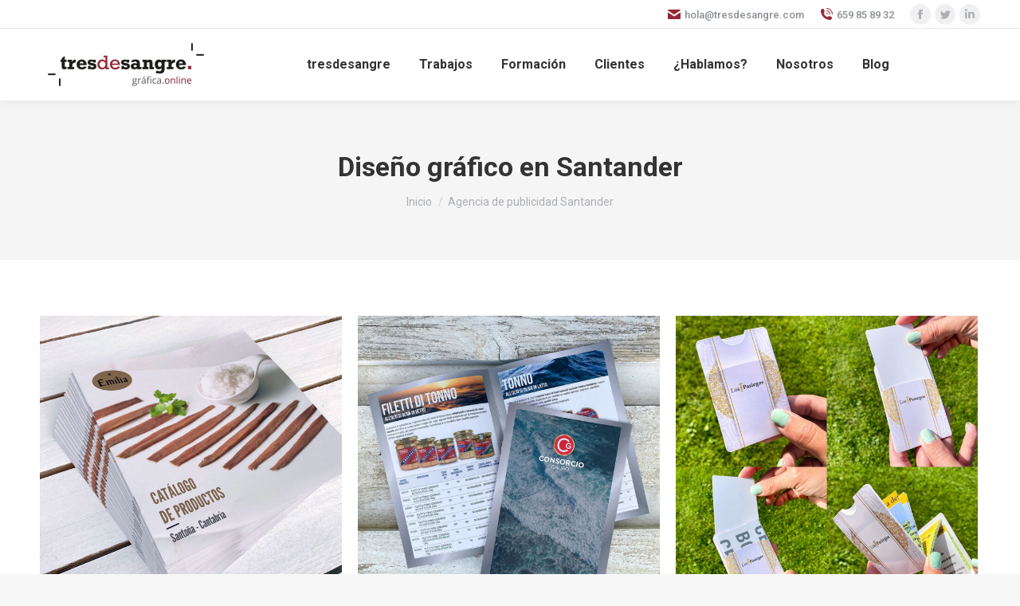

--- FILE ---
content_type: text/html; charset=UTF-8
request_url: https://tresdesangre.com/project-tag/diseno-grafico-en-santander/
body_size: 15228
content:
<!DOCTYPE html>
<!--[if !(IE 6) | !(IE 7) | !(IE 8)  ]><!-->
<html lang="es" class="no-js">
<!--<![endif]-->
<head>
	<meta charset="UTF-8" />
		<meta name="viewport" content="width=device-width, initial-scale=1, maximum-scale=1, user-scalable=0">
		<meta name="theme-color" content="#942738"/>	<link rel="profile" href="https://gmpg.org/xfn/11" />
	<meta name='robots' content='index, follow, max-image-preview:large, max-snippet:-1, max-video-preview:-1' />

	<!-- This site is optimized with the Yoast SEO plugin v21.8 - https://yoast.com/wordpress/plugins/seo/ -->
	<title>Diseño gráfico en Santander archivos - Agencia de publicidad en Santander</title>
	<link rel="canonical" href="https://tresdesangre.com/project-tag/diseno-grafico-en-santander/" />
	<meta property="og:locale" content="es_ES" />
	<meta property="og:type" content="article" />
	<meta property="og:title" content="Diseño gráfico en Santander archivos - Agencia de publicidad en Santander" />
	<meta property="og:url" content="https://tresdesangre.com/project-tag/diseno-grafico-en-santander/" />
	<meta property="og:site_name" content="Agencia de publicidad en Santander" />
	<meta name="twitter:card" content="summary_large_image" />
	<script type="application/ld+json" class="yoast-schema-graph">{"@context":"https://schema.org","@graph":[{"@type":"CollectionPage","@id":"https://tresdesangre.com/project-tag/diseno-grafico-en-santander/","url":"https://tresdesangre.com/project-tag/diseno-grafico-en-santander/","name":"Diseño gráfico en Santander archivos - Agencia de publicidad en Santander","isPartOf":{"@id":"https://tresdesangre.com/#website"},"primaryImageOfPage":{"@id":"https://tresdesangre.com/project-tag/diseno-grafico-en-santander/#primaryimage"},"image":{"@id":"https://tresdesangre.com/project-tag/diseno-grafico-en-santander/#primaryimage"},"thumbnailUrl":"https://tresdesangre.com/wp-content/uploads/2024/05/catalogo-productos-conservas-emilia-santona.jpg","breadcrumb":{"@id":"https://tresdesangre.com/project-tag/diseno-grafico-en-santander/#breadcrumb"},"inLanguage":"es"},{"@type":"ImageObject","inLanguage":"es","@id":"https://tresdesangre.com/project-tag/diseno-grafico-en-santander/#primaryimage","url":"https://tresdesangre.com/wp-content/uploads/2024/05/catalogo-productos-conservas-emilia-santona.jpg","contentUrl":"https://tresdesangre.com/wp-content/uploads/2024/05/catalogo-productos-conservas-emilia-santona.jpg","width":1000,"height":1000,"caption":"Catálogo de productos de Conservas Emilia"},{"@type":"BreadcrumbList","@id":"https://tresdesangre.com/project-tag/diseno-grafico-en-santander/#breadcrumb","itemListElement":[{"@type":"ListItem","position":1,"name":"Portada","item":"https://tresdesangre.com/"},{"@type":"ListItem","position":2,"name":"Diseño gráfico en Santander"}]},{"@type":"WebSite","@id":"https://tresdesangre.com/#website","url":"https://tresdesangre.com/","name":"Agencia de publicidad en Santander","description":"Diseño gráfico, diseño de páginas web y tiendas online","potentialAction":[{"@type":"SearchAction","target":{"@type":"EntryPoint","urlTemplate":"https://tresdesangre.com/?s={search_term_string}"},"query-input":"required name=search_term_string"}],"inLanguage":"es"}]}</script>
	<!-- / Yoast SEO plugin. -->


<link rel='dns-prefetch' href='//www.google.com' />
<link rel='dns-prefetch' href='//maps.googleapis.com' />
<link rel='dns-prefetch' href='//fonts.googleapis.com' />
<link rel="alternate" type="application/rss+xml" title="Agencia de publicidad en Santander &raquo; Feed" href="https://tresdesangre.com/feed/" />
<link rel="alternate" type="application/rss+xml" title="Agencia de publicidad en Santander &raquo; Feed de los comentarios" href="https://tresdesangre.com/comments/feed/" />
<link rel="alternate" type="application/rss+xml" title="Agencia de publicidad en Santander &raquo; Diseño gráfico en Santander Portfolio Tag Feed" href="https://tresdesangre.com/project-tag/diseno-grafico-en-santander/feed/" />
		<!-- This site uses the Google Analytics by MonsterInsights plugin v8.23.1 - Using Analytics tracking - https://www.monsterinsights.com/ -->
		<!-- Nota: MonsterInsights no está actualmente configurado en este sitio. El dueño del sitio necesita identificarse usando su cuenta de Google Analytics en el panel de ajustes de MonsterInsights. -->
					<!-- No tracking code set -->
				<!-- / Google Analytics by MonsterInsights -->
		<script type="text/javascript">
/* <![CDATA[ */
window._wpemojiSettings = {"baseUrl":"https:\/\/s.w.org\/images\/core\/emoji\/14.0.0\/72x72\/","ext":".png","svgUrl":"https:\/\/s.w.org\/images\/core\/emoji\/14.0.0\/svg\/","svgExt":".svg","source":{"concatemoji":"https:\/\/tresdesangre.com\/wp-includes\/js\/wp-emoji-release.min.js?ver=6.4.7"}};
/*! This file is auto-generated */
!function(i,n){var o,s,e;function c(e){try{var t={supportTests:e,timestamp:(new Date).valueOf()};sessionStorage.setItem(o,JSON.stringify(t))}catch(e){}}function p(e,t,n){e.clearRect(0,0,e.canvas.width,e.canvas.height),e.fillText(t,0,0);var t=new Uint32Array(e.getImageData(0,0,e.canvas.width,e.canvas.height).data),r=(e.clearRect(0,0,e.canvas.width,e.canvas.height),e.fillText(n,0,0),new Uint32Array(e.getImageData(0,0,e.canvas.width,e.canvas.height).data));return t.every(function(e,t){return e===r[t]})}function u(e,t,n){switch(t){case"flag":return n(e,"\ud83c\udff3\ufe0f\u200d\u26a7\ufe0f","\ud83c\udff3\ufe0f\u200b\u26a7\ufe0f")?!1:!n(e,"\ud83c\uddfa\ud83c\uddf3","\ud83c\uddfa\u200b\ud83c\uddf3")&&!n(e,"\ud83c\udff4\udb40\udc67\udb40\udc62\udb40\udc65\udb40\udc6e\udb40\udc67\udb40\udc7f","\ud83c\udff4\u200b\udb40\udc67\u200b\udb40\udc62\u200b\udb40\udc65\u200b\udb40\udc6e\u200b\udb40\udc67\u200b\udb40\udc7f");case"emoji":return!n(e,"\ud83e\udef1\ud83c\udffb\u200d\ud83e\udef2\ud83c\udfff","\ud83e\udef1\ud83c\udffb\u200b\ud83e\udef2\ud83c\udfff")}return!1}function f(e,t,n){var r="undefined"!=typeof WorkerGlobalScope&&self instanceof WorkerGlobalScope?new OffscreenCanvas(300,150):i.createElement("canvas"),a=r.getContext("2d",{willReadFrequently:!0}),o=(a.textBaseline="top",a.font="600 32px Arial",{});return e.forEach(function(e){o[e]=t(a,e,n)}),o}function t(e){var t=i.createElement("script");t.src=e,t.defer=!0,i.head.appendChild(t)}"undefined"!=typeof Promise&&(o="wpEmojiSettingsSupports",s=["flag","emoji"],n.supports={everything:!0,everythingExceptFlag:!0},e=new Promise(function(e){i.addEventListener("DOMContentLoaded",e,{once:!0})}),new Promise(function(t){var n=function(){try{var e=JSON.parse(sessionStorage.getItem(o));if("object"==typeof e&&"number"==typeof e.timestamp&&(new Date).valueOf()<e.timestamp+604800&&"object"==typeof e.supportTests)return e.supportTests}catch(e){}return null}();if(!n){if("undefined"!=typeof Worker&&"undefined"!=typeof OffscreenCanvas&&"undefined"!=typeof URL&&URL.createObjectURL&&"undefined"!=typeof Blob)try{var e="postMessage("+f.toString()+"("+[JSON.stringify(s),u.toString(),p.toString()].join(",")+"));",r=new Blob([e],{type:"text/javascript"}),a=new Worker(URL.createObjectURL(r),{name:"wpTestEmojiSupports"});return void(a.onmessage=function(e){c(n=e.data),a.terminate(),t(n)})}catch(e){}c(n=f(s,u,p))}t(n)}).then(function(e){for(var t in e)n.supports[t]=e[t],n.supports.everything=n.supports.everything&&n.supports[t],"flag"!==t&&(n.supports.everythingExceptFlag=n.supports.everythingExceptFlag&&n.supports[t]);n.supports.everythingExceptFlag=n.supports.everythingExceptFlag&&!n.supports.flag,n.DOMReady=!1,n.readyCallback=function(){n.DOMReady=!0}}).then(function(){return e}).then(function(){var e;n.supports.everything||(n.readyCallback(),(e=n.source||{}).concatemoji?t(e.concatemoji):e.wpemoji&&e.twemoji&&(t(e.twemoji),t(e.wpemoji)))}))}((window,document),window._wpemojiSettings);
/* ]]> */
</script>
<style id='wp-emoji-styles-inline-css' type='text/css'>

	img.wp-smiley, img.emoji {
		display: inline !important;
		border: none !important;
		box-shadow: none !important;
		height: 1em !important;
		width: 1em !important;
		margin: 0 0.07em !important;
		vertical-align: -0.1em !important;
		background: none !important;
		padding: 0 !important;
	}
</style>
<link rel='stylesheet' id='wp-block-library-css' href='https://tresdesangre.com/wp-includes/css/dist/block-library/style.min.css?ver=6.4.7' type='text/css' media='all' />
<style id='wp-block-library-theme-inline-css' type='text/css'>
.wp-block-audio figcaption{color:#555;font-size:13px;text-align:center}.is-dark-theme .wp-block-audio figcaption{color:hsla(0,0%,100%,.65)}.wp-block-audio{margin:0 0 1em}.wp-block-code{border:1px solid #ccc;border-radius:4px;font-family:Menlo,Consolas,monaco,monospace;padding:.8em 1em}.wp-block-embed figcaption{color:#555;font-size:13px;text-align:center}.is-dark-theme .wp-block-embed figcaption{color:hsla(0,0%,100%,.65)}.wp-block-embed{margin:0 0 1em}.blocks-gallery-caption{color:#555;font-size:13px;text-align:center}.is-dark-theme .blocks-gallery-caption{color:hsla(0,0%,100%,.65)}.wp-block-image figcaption{color:#555;font-size:13px;text-align:center}.is-dark-theme .wp-block-image figcaption{color:hsla(0,0%,100%,.65)}.wp-block-image{margin:0 0 1em}.wp-block-pullquote{border-bottom:4px solid;border-top:4px solid;color:currentColor;margin-bottom:1.75em}.wp-block-pullquote cite,.wp-block-pullquote footer,.wp-block-pullquote__citation{color:currentColor;font-size:.8125em;font-style:normal;text-transform:uppercase}.wp-block-quote{border-left:.25em solid;margin:0 0 1.75em;padding-left:1em}.wp-block-quote cite,.wp-block-quote footer{color:currentColor;font-size:.8125em;font-style:normal;position:relative}.wp-block-quote.has-text-align-right{border-left:none;border-right:.25em solid;padding-left:0;padding-right:1em}.wp-block-quote.has-text-align-center{border:none;padding-left:0}.wp-block-quote.is-large,.wp-block-quote.is-style-large,.wp-block-quote.is-style-plain{border:none}.wp-block-search .wp-block-search__label{font-weight:700}.wp-block-search__button{border:1px solid #ccc;padding:.375em .625em}:where(.wp-block-group.has-background){padding:1.25em 2.375em}.wp-block-separator.has-css-opacity{opacity:.4}.wp-block-separator{border:none;border-bottom:2px solid;margin-left:auto;margin-right:auto}.wp-block-separator.has-alpha-channel-opacity{opacity:1}.wp-block-separator:not(.is-style-wide):not(.is-style-dots){width:100px}.wp-block-separator.has-background:not(.is-style-dots){border-bottom:none;height:1px}.wp-block-separator.has-background:not(.is-style-wide):not(.is-style-dots){height:2px}.wp-block-table{margin:0 0 1em}.wp-block-table td,.wp-block-table th{word-break:normal}.wp-block-table figcaption{color:#555;font-size:13px;text-align:center}.is-dark-theme .wp-block-table figcaption{color:hsla(0,0%,100%,.65)}.wp-block-video figcaption{color:#555;font-size:13px;text-align:center}.is-dark-theme .wp-block-video figcaption{color:hsla(0,0%,100%,.65)}.wp-block-video{margin:0 0 1em}.wp-block-template-part.has-background{margin-bottom:0;margin-top:0;padding:1.25em 2.375em}
</style>
<style id='classic-theme-styles-inline-css' type='text/css'>
/*! This file is auto-generated */
.wp-block-button__link{color:#fff;background-color:#32373c;border-radius:9999px;box-shadow:none;text-decoration:none;padding:calc(.667em + 2px) calc(1.333em + 2px);font-size:1.125em}.wp-block-file__button{background:#32373c;color:#fff;text-decoration:none}
</style>
<style id='global-styles-inline-css' type='text/css'>
body{--wp--preset--color--black: #000000;--wp--preset--color--cyan-bluish-gray: #abb8c3;--wp--preset--color--white: #FFF;--wp--preset--color--pale-pink: #f78da7;--wp--preset--color--vivid-red: #cf2e2e;--wp--preset--color--luminous-vivid-orange: #ff6900;--wp--preset--color--luminous-vivid-amber: #fcb900;--wp--preset--color--light-green-cyan: #7bdcb5;--wp--preset--color--vivid-green-cyan: #00d084;--wp--preset--color--pale-cyan-blue: #8ed1fc;--wp--preset--color--vivid-cyan-blue: #0693e3;--wp--preset--color--vivid-purple: #9b51e0;--wp--preset--color--accent: #942738;--wp--preset--color--dark-gray: #111;--wp--preset--color--light-gray: #767676;--wp--preset--gradient--vivid-cyan-blue-to-vivid-purple: linear-gradient(135deg,rgba(6,147,227,1) 0%,rgb(155,81,224) 100%);--wp--preset--gradient--light-green-cyan-to-vivid-green-cyan: linear-gradient(135deg,rgb(122,220,180) 0%,rgb(0,208,130) 100%);--wp--preset--gradient--luminous-vivid-amber-to-luminous-vivid-orange: linear-gradient(135deg,rgba(252,185,0,1) 0%,rgba(255,105,0,1) 100%);--wp--preset--gradient--luminous-vivid-orange-to-vivid-red: linear-gradient(135deg,rgba(255,105,0,1) 0%,rgb(207,46,46) 100%);--wp--preset--gradient--very-light-gray-to-cyan-bluish-gray: linear-gradient(135deg,rgb(238,238,238) 0%,rgb(169,184,195) 100%);--wp--preset--gradient--cool-to-warm-spectrum: linear-gradient(135deg,rgb(74,234,220) 0%,rgb(151,120,209) 20%,rgb(207,42,186) 40%,rgb(238,44,130) 60%,rgb(251,105,98) 80%,rgb(254,248,76) 100%);--wp--preset--gradient--blush-light-purple: linear-gradient(135deg,rgb(255,206,236) 0%,rgb(152,150,240) 100%);--wp--preset--gradient--blush-bordeaux: linear-gradient(135deg,rgb(254,205,165) 0%,rgb(254,45,45) 50%,rgb(107,0,62) 100%);--wp--preset--gradient--luminous-dusk: linear-gradient(135deg,rgb(255,203,112) 0%,rgb(199,81,192) 50%,rgb(65,88,208) 100%);--wp--preset--gradient--pale-ocean: linear-gradient(135deg,rgb(255,245,203) 0%,rgb(182,227,212) 50%,rgb(51,167,181) 100%);--wp--preset--gradient--electric-grass: linear-gradient(135deg,rgb(202,248,128) 0%,rgb(113,206,126) 100%);--wp--preset--gradient--midnight: linear-gradient(135deg,rgb(2,3,129) 0%,rgb(40,116,252) 100%);--wp--preset--font-size--small: 13px;--wp--preset--font-size--medium: 20px;--wp--preset--font-size--large: 36px;--wp--preset--font-size--x-large: 42px;--wp--preset--spacing--20: 0.44rem;--wp--preset--spacing--30: 0.67rem;--wp--preset--spacing--40: 1rem;--wp--preset--spacing--50: 1.5rem;--wp--preset--spacing--60: 2.25rem;--wp--preset--spacing--70: 3.38rem;--wp--preset--spacing--80: 5.06rem;--wp--preset--shadow--natural: 6px 6px 9px rgba(0, 0, 0, 0.2);--wp--preset--shadow--deep: 12px 12px 50px rgba(0, 0, 0, 0.4);--wp--preset--shadow--sharp: 6px 6px 0px rgba(0, 0, 0, 0.2);--wp--preset--shadow--outlined: 6px 6px 0px -3px rgba(255, 255, 255, 1), 6px 6px rgba(0, 0, 0, 1);--wp--preset--shadow--crisp: 6px 6px 0px rgba(0, 0, 0, 1);}:where(.is-layout-flex){gap: 0.5em;}:where(.is-layout-grid){gap: 0.5em;}body .is-layout-flow > .alignleft{float: left;margin-inline-start: 0;margin-inline-end: 2em;}body .is-layout-flow > .alignright{float: right;margin-inline-start: 2em;margin-inline-end: 0;}body .is-layout-flow > .aligncenter{margin-left: auto !important;margin-right: auto !important;}body .is-layout-constrained > .alignleft{float: left;margin-inline-start: 0;margin-inline-end: 2em;}body .is-layout-constrained > .alignright{float: right;margin-inline-start: 2em;margin-inline-end: 0;}body .is-layout-constrained > .aligncenter{margin-left: auto !important;margin-right: auto !important;}body .is-layout-constrained > :where(:not(.alignleft):not(.alignright):not(.alignfull)){max-width: var(--wp--style--global--content-size);margin-left: auto !important;margin-right: auto !important;}body .is-layout-constrained > .alignwide{max-width: var(--wp--style--global--wide-size);}body .is-layout-flex{display: flex;}body .is-layout-flex{flex-wrap: wrap;align-items: center;}body .is-layout-flex > *{margin: 0;}body .is-layout-grid{display: grid;}body .is-layout-grid > *{margin: 0;}:where(.wp-block-columns.is-layout-flex){gap: 2em;}:where(.wp-block-columns.is-layout-grid){gap: 2em;}:where(.wp-block-post-template.is-layout-flex){gap: 1.25em;}:where(.wp-block-post-template.is-layout-grid){gap: 1.25em;}.has-black-color{color: var(--wp--preset--color--black) !important;}.has-cyan-bluish-gray-color{color: var(--wp--preset--color--cyan-bluish-gray) !important;}.has-white-color{color: var(--wp--preset--color--white) !important;}.has-pale-pink-color{color: var(--wp--preset--color--pale-pink) !important;}.has-vivid-red-color{color: var(--wp--preset--color--vivid-red) !important;}.has-luminous-vivid-orange-color{color: var(--wp--preset--color--luminous-vivid-orange) !important;}.has-luminous-vivid-amber-color{color: var(--wp--preset--color--luminous-vivid-amber) !important;}.has-light-green-cyan-color{color: var(--wp--preset--color--light-green-cyan) !important;}.has-vivid-green-cyan-color{color: var(--wp--preset--color--vivid-green-cyan) !important;}.has-pale-cyan-blue-color{color: var(--wp--preset--color--pale-cyan-blue) !important;}.has-vivid-cyan-blue-color{color: var(--wp--preset--color--vivid-cyan-blue) !important;}.has-vivid-purple-color{color: var(--wp--preset--color--vivid-purple) !important;}.has-black-background-color{background-color: var(--wp--preset--color--black) !important;}.has-cyan-bluish-gray-background-color{background-color: var(--wp--preset--color--cyan-bluish-gray) !important;}.has-white-background-color{background-color: var(--wp--preset--color--white) !important;}.has-pale-pink-background-color{background-color: var(--wp--preset--color--pale-pink) !important;}.has-vivid-red-background-color{background-color: var(--wp--preset--color--vivid-red) !important;}.has-luminous-vivid-orange-background-color{background-color: var(--wp--preset--color--luminous-vivid-orange) !important;}.has-luminous-vivid-amber-background-color{background-color: var(--wp--preset--color--luminous-vivid-amber) !important;}.has-light-green-cyan-background-color{background-color: var(--wp--preset--color--light-green-cyan) !important;}.has-vivid-green-cyan-background-color{background-color: var(--wp--preset--color--vivid-green-cyan) !important;}.has-pale-cyan-blue-background-color{background-color: var(--wp--preset--color--pale-cyan-blue) !important;}.has-vivid-cyan-blue-background-color{background-color: var(--wp--preset--color--vivid-cyan-blue) !important;}.has-vivid-purple-background-color{background-color: var(--wp--preset--color--vivid-purple) !important;}.has-black-border-color{border-color: var(--wp--preset--color--black) !important;}.has-cyan-bluish-gray-border-color{border-color: var(--wp--preset--color--cyan-bluish-gray) !important;}.has-white-border-color{border-color: var(--wp--preset--color--white) !important;}.has-pale-pink-border-color{border-color: var(--wp--preset--color--pale-pink) !important;}.has-vivid-red-border-color{border-color: var(--wp--preset--color--vivid-red) !important;}.has-luminous-vivid-orange-border-color{border-color: var(--wp--preset--color--luminous-vivid-orange) !important;}.has-luminous-vivid-amber-border-color{border-color: var(--wp--preset--color--luminous-vivid-amber) !important;}.has-light-green-cyan-border-color{border-color: var(--wp--preset--color--light-green-cyan) !important;}.has-vivid-green-cyan-border-color{border-color: var(--wp--preset--color--vivid-green-cyan) !important;}.has-pale-cyan-blue-border-color{border-color: var(--wp--preset--color--pale-cyan-blue) !important;}.has-vivid-cyan-blue-border-color{border-color: var(--wp--preset--color--vivid-cyan-blue) !important;}.has-vivid-purple-border-color{border-color: var(--wp--preset--color--vivid-purple) !important;}.has-vivid-cyan-blue-to-vivid-purple-gradient-background{background: var(--wp--preset--gradient--vivid-cyan-blue-to-vivid-purple) !important;}.has-light-green-cyan-to-vivid-green-cyan-gradient-background{background: var(--wp--preset--gradient--light-green-cyan-to-vivid-green-cyan) !important;}.has-luminous-vivid-amber-to-luminous-vivid-orange-gradient-background{background: var(--wp--preset--gradient--luminous-vivid-amber-to-luminous-vivid-orange) !important;}.has-luminous-vivid-orange-to-vivid-red-gradient-background{background: var(--wp--preset--gradient--luminous-vivid-orange-to-vivid-red) !important;}.has-very-light-gray-to-cyan-bluish-gray-gradient-background{background: var(--wp--preset--gradient--very-light-gray-to-cyan-bluish-gray) !important;}.has-cool-to-warm-spectrum-gradient-background{background: var(--wp--preset--gradient--cool-to-warm-spectrum) !important;}.has-blush-light-purple-gradient-background{background: var(--wp--preset--gradient--blush-light-purple) !important;}.has-blush-bordeaux-gradient-background{background: var(--wp--preset--gradient--blush-bordeaux) !important;}.has-luminous-dusk-gradient-background{background: var(--wp--preset--gradient--luminous-dusk) !important;}.has-pale-ocean-gradient-background{background: var(--wp--preset--gradient--pale-ocean) !important;}.has-electric-grass-gradient-background{background: var(--wp--preset--gradient--electric-grass) !important;}.has-midnight-gradient-background{background: var(--wp--preset--gradient--midnight) !important;}.has-small-font-size{font-size: var(--wp--preset--font-size--small) !important;}.has-medium-font-size{font-size: var(--wp--preset--font-size--medium) !important;}.has-large-font-size{font-size: var(--wp--preset--font-size--large) !important;}.has-x-large-font-size{font-size: var(--wp--preset--font-size--x-large) !important;}
.wp-block-navigation a:where(:not(.wp-element-button)){color: inherit;}
:where(.wp-block-post-template.is-layout-flex){gap: 1.25em;}:where(.wp-block-post-template.is-layout-grid){gap: 1.25em;}
:where(.wp-block-columns.is-layout-flex){gap: 2em;}:where(.wp-block-columns.is-layout-grid){gap: 2em;}
.wp-block-pullquote{font-size: 1.5em;line-height: 1.6;}
</style>
<link rel='stylesheet' id='the7-font-css' href='https://tresdesangre.com/wp-content/themes/dt-the7/fonts/icomoon-the7-font/icomoon-the7-font.min.css?ver=11.10.1.1' type='text/css' media='all' />
<link rel='stylesheet' id='js_composer_front-css' href='https://tresdesangre.com/wp-content/plugins/js_composer/assets/css/js_composer.min.css?ver=7.3' type='text/css' media='all' />
<link rel='stylesheet' id='dt-web-fonts-css' href='https://fonts.googleapis.com/css?family=Roboto:400,500,600,700%7COpen+Sans:400,600,700' type='text/css' media='all' />
<link rel='stylesheet' id='dt-main-css' href='https://tresdesangre.com/wp-content/themes/dt-the7/css/main.min.css?ver=11.10.1.1' type='text/css' media='all' />
<style id='dt-main-inline-css' type='text/css'>
body #load {
  display: block;
  height: 100%;
  overflow: hidden;
  position: fixed;
  width: 100%;
  z-index: 9901;
  opacity: 1;
  visibility: visible;
  transition: all .35s ease-out;
}
.load-wrap {
  width: 100%;
  height: 100%;
  background-position: center center;
  background-repeat: no-repeat;
  text-align: center;
  display: -ms-flexbox;
  display: -ms-flex;
  display: flex;
  -ms-align-items: center;
  -ms-flex-align: center;
  align-items: center;
  -ms-flex-flow: column wrap;
  flex-flow: column wrap;
  -ms-flex-pack: center;
  -ms-justify-content: center;
  justify-content: center;
}
.load-wrap > svg {
  position: absolute;
  top: 50%;
  left: 50%;
  transform: translate(-50%,-50%);
}
#load {
  background: var(--the7-elementor-beautiful-loading-bg,#ffffff);
  --the7-beautiful-spinner-color2: var(--the7-beautiful-spinner-color,rgba(51,51,51,0.25));
}

</style>
<link rel='stylesheet' id='the7-custom-scrollbar-css' href='https://tresdesangre.com/wp-content/themes/dt-the7/lib/custom-scrollbar/custom-scrollbar.min.css?ver=11.10.1.1' type='text/css' media='all' />
<link rel='stylesheet' id='the7-wpbakery-css' href='https://tresdesangre.com/wp-content/themes/dt-the7/css/wpbakery.min.css?ver=11.10.1.1' type='text/css' media='all' />
<link rel='stylesheet' id='the7-core-css' href='https://tresdesangre.com/wp-content/plugins/dt-the7-core/assets/css/post-type.min.css?ver=2.7.7' type='text/css' media='all' />
<link rel='stylesheet' id='the7-css-vars-css' href='https://tresdesangre.com/wp-content/uploads/the7-css/css-vars.css?ver=b8e395a7b743' type='text/css' media='all' />
<link rel='stylesheet' id='dt-custom-css' href='https://tresdesangre.com/wp-content/uploads/the7-css/custom.css?ver=b8e395a7b743' type='text/css' media='all' />
<link rel='stylesheet' id='dt-media-css' href='https://tresdesangre.com/wp-content/uploads/the7-css/media.css?ver=b8e395a7b743' type='text/css' media='all' />
<link rel='stylesheet' id='the7-mega-menu-css' href='https://tresdesangre.com/wp-content/uploads/the7-css/mega-menu.css?ver=b8e395a7b743' type='text/css' media='all' />
<link rel='stylesheet' id='the7-elements-albums-portfolio-css' href='https://tresdesangre.com/wp-content/uploads/the7-css/the7-elements-albums-portfolio.css?ver=b8e395a7b743' type='text/css' media='all' />
<link rel='stylesheet' id='the7-elements-css' href='https://tresdesangre.com/wp-content/uploads/the7-css/post-type-dynamic.css?ver=b8e395a7b743' type='text/css' media='all' />
<link rel='stylesheet' id='style-css' href='https://tresdesangre.com/wp-content/themes/dt-the7/style.css?ver=11.10.1.1' type='text/css' media='all' />
<link rel='stylesheet' id='ultimate-vc-addons-style-min-css' href='https://tresdesangre.com/wp-content/plugins/Ultimate_VC_Addons/assets/min-css/ultimate.min.css?ver=3.19.19' type='text/css' media='all' />
<link rel='stylesheet' id='ultimate-vc-addons-icons-css' href='https://tresdesangre.com/wp-content/plugins/Ultimate_VC_Addons/assets/css/icons.css?ver=3.19.19' type='text/css' media='all' />
<link rel='stylesheet' id='ultimate-vc-addons-vidcons-css' href='https://tresdesangre.com/wp-content/plugins/Ultimate_VC_Addons/assets/fonts/vidcons.css?ver=3.19.19' type='text/css' media='all' />
<script type="text/javascript" src="https://tresdesangre.com/wp-includes/js/jquery/jquery.min.js?ver=3.7.1" id="jquery-core-js"></script>
<script type="text/javascript" src="https://tresdesangre.com/wp-includes/js/jquery/jquery-migrate.min.js?ver=3.4.1" id="jquery-migrate-js"></script>
<script type="text/javascript" id="dt-above-fold-js-extra">
/* <![CDATA[ */
var dtLocal = {"themeUrl":"https:\/\/tresdesangre.com\/wp-content\/themes\/dt-the7","passText":"Para ver esta publicaci\u00f3n protegida, introduce la contrase\u00f1a debajo:","moreButtonText":{"loading":"Cargando...","loadMore":"Cargar m\u00e1s"},"postID":"2101","ajaxurl":"https:\/\/tresdesangre.com\/wp-admin\/admin-ajax.php","REST":{"baseUrl":"https:\/\/tresdesangre.com\/wp-json\/the7\/v1","endpoints":{"sendMail":"\/send-mail"}},"contactMessages":{"required":"One or more fields have an error. Please check and try again.","terms":"Please accept the privacy policy.","fillTheCaptchaError":"Please, fill the captcha."},"captchaSiteKey":"","ajaxNonce":"07e518d8a7","pageData":{"type":"archive","template":"archive","layout":"masonry"},"themeSettings":{"smoothScroll":"off","lazyLoading":false,"desktopHeader":{"height":90},"ToggleCaptionEnabled":"disabled","ToggleCaption":"Navigation","floatingHeader":{"showAfter":94,"showMenu":true,"height":60,"logo":{"showLogo":true,"html":"<img class=\" preload-me\" src=\"https:\/\/tresdesangre.com\/wp-content\/uploads\/2020\/08\/tresdesangre_grafica_online_164px.png\" srcset=\"https:\/\/tresdesangre.com\/wp-content\/uploads\/2020\/08\/tresdesangre_grafica_online_164px.png 164w, https:\/\/tresdesangre.com\/wp-content\/uploads\/2020\/08\/tresdesangre_grafica_online_164px.png 164w\" width=\"164\" height=\"50\"   sizes=\"164px\" alt=\"Agencia de publicidad en Santander\" \/>","url":"https:\/\/tresdesangre.com\/"}},"topLine":{"floatingTopLine":{"logo":{"showLogo":false,"html":""}}},"mobileHeader":{"firstSwitchPoint":990,"secondSwitchPoint":600,"firstSwitchPointHeight":60,"secondSwitchPointHeight":60,"mobileToggleCaptionEnabled":"disabled","mobileToggleCaption":"Men\u00fa"},"stickyMobileHeaderFirstSwitch":{"logo":{"html":"<img class=\" preload-me\" src=\"https:\/\/tresdesangre.com\/wp-content\/uploads\/2020\/08\/tresdesangre_grafica_online_164px.png\" srcset=\"https:\/\/tresdesangre.com\/wp-content\/uploads\/2020\/08\/tresdesangre_grafica_online_164px.png 164w, https:\/\/tresdesangre.com\/wp-content\/uploads\/2020\/08\/tresdesangre_grafica_online_164px.png 164w\" width=\"164\" height=\"50\"   sizes=\"164px\" alt=\"Agencia de publicidad en Santander\" \/>"}},"stickyMobileHeaderSecondSwitch":{"logo":{"html":"<img class=\" preload-me\" src=\"https:\/\/tresdesangre.com\/wp-content\/uploads\/2020\/08\/tresdesangre_grafica_online_164px.png\" srcset=\"https:\/\/tresdesangre.com\/wp-content\/uploads\/2020\/08\/tresdesangre_grafica_online_164px.png 164w, https:\/\/tresdesangre.com\/wp-content\/uploads\/2020\/08\/tresdesangre_grafica_online_164px.png 164w\" width=\"164\" height=\"50\"   sizes=\"164px\" alt=\"Agencia de publicidad en Santander\" \/>"}},"sidebar":{"switchPoint":990},"boxedWidth":"1280px"},"VCMobileScreenWidth":"778"};
var dtShare = {"shareButtonText":{"facebook":"Compartir en Facebook","twitter":"Tweet","pinterest":"Tweet","linkedin":"Compartir en Linkedin","whatsapp":"Compartir en Whatsapp"},"overlayOpacity":"85"};
/* ]]> */
</script>
<script type="text/javascript" src="https://tresdesangre.com/wp-content/themes/dt-the7/js/above-the-fold.min.js?ver=11.10.1.1" id="dt-above-fold-js"></script>
<script type="text/javascript" src="https://tresdesangre.com/wp-content/plugins/Ultimate_VC_Addons/assets/min-js/modernizr-custom.min.js?ver=3.19.19" id="ultimate-vc-addons-modernizr-js"></script>
<script type="text/javascript" src="https://tresdesangre.com/wp-content/plugins/Ultimate_VC_Addons/assets/min-js/jquery-ui.min.js?ver=3.19.19" id="jquery_ui-js"></script>
<script type="text/javascript" src="https://maps.googleapis.com/maps/api/js" id="ultimate-vc-addons-googleapis-js"></script>
<script type="text/javascript" src="https://tresdesangre.com/wp-includes/js/jquery/ui/core.min.js?ver=1.13.2" id="jquery-ui-core-js"></script>
<script type="text/javascript" src="https://tresdesangre.com/wp-includes/js/jquery/ui/mouse.min.js?ver=1.13.2" id="jquery-ui-mouse-js"></script>
<script type="text/javascript" src="https://tresdesangre.com/wp-includes/js/jquery/ui/slider.min.js?ver=1.13.2" id="jquery-ui-slider-js"></script>
<script type="text/javascript" src="https://tresdesangre.com/wp-content/plugins/Ultimate_VC_Addons/assets/min-js/jquery-ui-labeledslider.min.js?ver=3.19.19" id="ultimate-vc-addons_range_tick-js"></script>
<script type="text/javascript" src="https://tresdesangre.com/wp-content/plugins/Ultimate_VC_Addons/assets/min-js/ultimate.min.js?ver=3.19.19" id="ultimate-vc-addons-script-js"></script>
<script type="text/javascript" src="https://tresdesangre.com/wp-content/plugins/Ultimate_VC_Addons/assets/min-js/modal-all.min.js?ver=3.19.19" id="ultimate-vc-addons-modal-all-js"></script>
<script type="text/javascript" src="https://tresdesangre.com/wp-content/plugins/Ultimate_VC_Addons/assets/min-js/jparallax.min.js?ver=3.19.19" id="ultimate-vc-addons-jquery.shake-js"></script>
<script type="text/javascript" src="https://tresdesangre.com/wp-content/plugins/Ultimate_VC_Addons/assets/min-js/vhparallax.min.js?ver=3.19.19" id="ultimate-vc-addons-jquery.vhparallax-js"></script>
<script type="text/javascript" src="https://tresdesangre.com/wp-content/plugins/Ultimate_VC_Addons/assets/min-js/ultimate_bg.min.js?ver=3.19.19" id="ultimate-vc-addons-row-bg-js"></script>
<script type="text/javascript" src="https://tresdesangre.com/wp-content/plugins/Ultimate_VC_Addons/assets/min-js/mb-YTPlayer.min.js?ver=3.19.19" id="ultimate-vc-addons-jquery.ytplayer-js"></script>
<script></script><link rel="https://api.w.org/" href="https://tresdesangre.com/wp-json/" /><link rel="alternate" type="application/json" href="https://tresdesangre.com/wp-json/wp/v2/dt_portfolio_tags/56" /><link rel="EditURI" type="application/rsd+xml" title="RSD" href="https://tresdesangre.com/xmlrpc.php?rsd" />
<meta name="generator" content="WordPress 6.4.7" />
<meta name="generator" content="Powered by WPBakery Page Builder - drag and drop page builder for WordPress."/>
<meta name="generator" content="Powered by Slider Revolution 6.6.20 - responsive, Mobile-Friendly Slider Plugin for WordPress with comfortable drag and drop interface." />
<script type="text/javascript" id="the7-loader-script">
document.addEventListener("DOMContentLoaded", function(event) {
	var load = document.getElementById("load");
	if(!load.classList.contains('loader-removed')){
		var removeLoading = setTimeout(function() {
			load.className += " loader-removed";
		}, 300);
	}
});
</script>
		<link rel="icon" href="https://tresdesangre.com/wp-content/uploads/2020/01/logo_57x57.jpg" type="image/jpeg" sizes="16x16"/><link rel="icon" href="https://tresdesangre.com/wp-content/uploads/2020/01/logo_57x57.jpg" type="image/jpeg" sizes="32x32"/><script>function setREVStartSize(e){
			//window.requestAnimationFrame(function() {
				window.RSIW = window.RSIW===undefined ? window.innerWidth : window.RSIW;
				window.RSIH = window.RSIH===undefined ? window.innerHeight : window.RSIH;
				try {
					var pw = document.getElementById(e.c).parentNode.offsetWidth,
						newh;
					pw = pw===0 || isNaN(pw) || (e.l=="fullwidth" || e.layout=="fullwidth") ? window.RSIW : pw;
					e.tabw = e.tabw===undefined ? 0 : parseInt(e.tabw);
					e.thumbw = e.thumbw===undefined ? 0 : parseInt(e.thumbw);
					e.tabh = e.tabh===undefined ? 0 : parseInt(e.tabh);
					e.thumbh = e.thumbh===undefined ? 0 : parseInt(e.thumbh);
					e.tabhide = e.tabhide===undefined ? 0 : parseInt(e.tabhide);
					e.thumbhide = e.thumbhide===undefined ? 0 : parseInt(e.thumbhide);
					e.mh = e.mh===undefined || e.mh=="" || e.mh==="auto" ? 0 : parseInt(e.mh,0);
					if(e.layout==="fullscreen" || e.l==="fullscreen")
						newh = Math.max(e.mh,window.RSIH);
					else{
						e.gw = Array.isArray(e.gw) ? e.gw : [e.gw];
						for (var i in e.rl) if (e.gw[i]===undefined || e.gw[i]===0) e.gw[i] = e.gw[i-1];
						e.gh = e.el===undefined || e.el==="" || (Array.isArray(e.el) && e.el.length==0)? e.gh : e.el;
						e.gh = Array.isArray(e.gh) ? e.gh : [e.gh];
						for (var i in e.rl) if (e.gh[i]===undefined || e.gh[i]===0) e.gh[i] = e.gh[i-1];
											
						var nl = new Array(e.rl.length),
							ix = 0,
							sl;
						e.tabw = e.tabhide>=pw ? 0 : e.tabw;
						e.thumbw = e.thumbhide>=pw ? 0 : e.thumbw;
						e.tabh = e.tabhide>=pw ? 0 : e.tabh;
						e.thumbh = e.thumbhide>=pw ? 0 : e.thumbh;
						for (var i in e.rl) nl[i] = e.rl[i]<window.RSIW ? 0 : e.rl[i];
						sl = nl[0];
						for (var i in nl) if (sl>nl[i] && nl[i]>0) { sl = nl[i]; ix=i;}
						var m = pw>(e.gw[ix]+e.tabw+e.thumbw) ? 1 : (pw-(e.tabw+e.thumbw)) / (e.gw[ix]);
						newh =  (e.gh[ix] * m) + (e.tabh + e.thumbh);
					}
					var el = document.getElementById(e.c);
					if (el!==null && el) el.style.height = newh+"px";
					el = document.getElementById(e.c+"_wrapper");
					if (el!==null && el) {
						el.style.height = newh+"px";
						el.style.display = "block";
					}
				} catch(e){
					console.log("Failure at Presize of Slider:" + e)
				}
			//});
		  };</script>
		<style type="text/css" id="wp-custom-css">
			.tax-dt_portfolio_category .content{
    display:flex;
    flex-direction:column
}
.tax-dt_portfolio_category .taxonomy-description{
    order:1;
    margin-top:30px;
}
.archive.tax-dt_portfolio_category .entry-meta .author,
.archive.tax-dt_portfolio_category .entry-meta .data-link,
.archive.tax-dt_portfolio_category .entry-meta .category-link:after{
    display:none;
}		</style>
		<noscript><style> .wpb_animate_when_almost_visible { opacity: 1; }</style></noscript><style id='the7-custom-inline-css' type='text/css'>
.sub-nav .menu-item i.fa,
.sub-nav .menu-item i.fas,
.sub-nav .menu-item i.far,
.sub-nav .menu-item i.fab {
	text-align: center;
	width: 1.25em;
}
</style>
</head>
<body id="the7-body" class="archive tax-dt_portfolio_tags term-diseno-grafico-en-santander term-56 wp-embed-responsive the7-core-ver-2.7.7 layout-masonry description-under-image dt-responsive-on right-mobile-menu-close-icon ouside-menu-close-icon mobile-hamburger-close-bg-enable mobile-hamburger-close-bg-hover-enable  fade-medium-mobile-menu-close-icon fade-medium-menu-close-icon srcset-enabled btn-flat custom-btn-color custom-btn-hover-color phantom-sticky phantom-shadow-decoration phantom-custom-logo-on sticky-mobile-header top-header first-switch-logo-left first-switch-menu-right second-switch-logo-left second-switch-menu-right right-mobile-menu layzr-loading-on popup-message-style the7-ver-11.10.1.1 wpb-js-composer js-comp-ver-7.3 vc_responsive">
<!-- The7 11.10.1.1 -->
<div id="load" class="spinner-loader">
	<div class="load-wrap"><style type="text/css">
    [class*="the7-spinner-animate-"]{
        animation: spinner-animation 1s cubic-bezier(1,1,1,1) infinite;
        x:46.5px;
        y:40px;
        width:7px;
        height:20px;
        fill:var(--the7-beautiful-spinner-color2);
        opacity: 0.2;
    }
    .the7-spinner-animate-2{
        animation-delay: 0.083s;
    }
    .the7-spinner-animate-3{
        animation-delay: 0.166s;
    }
    .the7-spinner-animate-4{
         animation-delay: 0.25s;
    }
    .the7-spinner-animate-5{
         animation-delay: 0.33s;
    }
    .the7-spinner-animate-6{
         animation-delay: 0.416s;
    }
    .the7-spinner-animate-7{
         animation-delay: 0.5s;
    }
    .the7-spinner-animate-8{
         animation-delay: 0.58s;
    }
    .the7-spinner-animate-9{
         animation-delay: 0.666s;
    }
    .the7-spinner-animate-10{
         animation-delay: 0.75s;
    }
    .the7-spinner-animate-11{
        animation-delay: 0.83s;
    }
    .the7-spinner-animate-12{
        animation-delay: 0.916s;
    }
    @keyframes spinner-animation{
        from {
            opacity: 1;
        }
        to{
            opacity: 0;
        }
    }
</style>
<svg width="75px" height="75px" xmlns="http://www.w3.org/2000/svg" viewBox="0 0 100 100" preserveAspectRatio="xMidYMid">
	<rect class="the7-spinner-animate-1" rx="5" ry="5" transform="rotate(0 50 50) translate(0 -30)"></rect>
	<rect class="the7-spinner-animate-2" rx="5" ry="5" transform="rotate(30 50 50) translate(0 -30)"></rect>
	<rect class="the7-spinner-animate-3" rx="5" ry="5" transform="rotate(60 50 50) translate(0 -30)"></rect>
	<rect class="the7-spinner-animate-4" rx="5" ry="5" transform="rotate(90 50 50) translate(0 -30)"></rect>
	<rect class="the7-spinner-animate-5" rx="5" ry="5" transform="rotate(120 50 50) translate(0 -30)"></rect>
	<rect class="the7-spinner-animate-6" rx="5" ry="5" transform="rotate(150 50 50) translate(0 -30)"></rect>
	<rect class="the7-spinner-animate-7" rx="5" ry="5" transform="rotate(180 50 50) translate(0 -30)"></rect>
	<rect class="the7-spinner-animate-8" rx="5" ry="5" transform="rotate(210 50 50) translate(0 -30)"></rect>
	<rect class="the7-spinner-animate-9" rx="5" ry="5" transform="rotate(240 50 50) translate(0 -30)"></rect>
	<rect class="the7-spinner-animate-10" rx="5" ry="5" transform="rotate(270 50 50) translate(0 -30)"></rect>
	<rect class="the7-spinner-animate-11" rx="5" ry="5" transform="rotate(300 50 50) translate(0 -30)"></rect>
	<rect class="the7-spinner-animate-12" rx="5" ry="5" transform="rotate(330 50 50) translate(0 -30)"></rect>
</svg></div>
</div>
<div id="page" >
	<a class="skip-link screen-reader-text" href="#content">Saltar al contenido</a>

<div class="masthead inline-header center widgets full-height shadow-decoration shadow-mobile-header-decoration small-mobile-menu-icon mobile-menu-icon-hover-bg-on dt-parent-menu-clickable show-sub-menu-on-hover show-device-logo show-mobile-logo"  role="banner">

	<div class="top-bar full-width-line top-bar-line-hide">
	<div class="top-bar-bg" ></div>
	<div class="mini-widgets left-widgets"></div><div class="right-widgets mini-widgets"><a href="mailto:hola@tresdesangre.com" class="mini-contacts email show-on-desktop near-logo-first-switch in-menu-second-switch"><i class="fa-fw the7-mw-icon-mail-bold"></i>hola@tresdesangre.com</a><a href="tel:+659858932" class="mini-contacts multipurpose_1 show-on-desktop near-logo-first-switch in-menu-second-switch"><i class="fa-fw icomoon-the7-font-the7-phone-06"></i>659 85 89 32</a><div class="soc-ico show-on-desktop in-top-bar-right in-menu-second-switch custom-bg disabled-border border-off hover-accent-bg hover-disabled-border  hover-border-off"><a title="Facebook page opens in new window" href="https://www.facebook.com/tresdesangre/" target="_blank" class="facebook"><span class="soc-font-icon"></span><span class="screen-reader-text">Facebook page opens in new window</span></a><a title="Twitter page opens in new window" href="https://www.twitter.com/tresdesangre/" target="_blank" class="twitter"><span class="soc-font-icon"></span><span class="screen-reader-text">Twitter page opens in new window</span></a><a title="Linkedin page opens in new window" href="https://www.linkedin.com/company/tresdesangre" target="_blank" class="linkedin"><span class="soc-font-icon"></span><span class="screen-reader-text">Linkedin page opens in new window</span></a></div></div></div>

	<header class="header-bar">

		<div class="branding">
	<div id="site-title" class="assistive-text">Agencia de publicidad en Santander</div>
	<div id="site-description" class="assistive-text">Diseño gráfico, diseño de páginas web y tiendas online</div>
	<a class="" href="https://tresdesangre.com/"><img class=" preload-me" src="https://tresdesangre.com/wp-content/uploads/2020/08/tresdesangre_header.png" srcset="https://tresdesangre.com/wp-content/uploads/2020/08/tresdesangre_header.png 215w, https://tresdesangre.com/wp-content/uploads/2020/08/tresdesangre_header.png 215w" width="215" height="62"   sizes="215px" alt="Agencia de publicidad en Santander" /><img class="mobile-logo preload-me" src="https://tresdesangre.com/wp-content/uploads/2020/08/tresdesangre_grafica_online_164px.png" srcset="https://tresdesangre.com/wp-content/uploads/2020/08/tresdesangre_grafica_online_164px.png 164w, https://tresdesangre.com/wp-content/uploads/2020/08/tresdesangre_grafica_online_164px.png 164w" width="164" height="50"   sizes="164px" alt="Agencia de publicidad en Santander" /></a></div>

		<ul id="primary-menu" class="main-nav underline-decoration l-to-r-line outside-item-remove-margin"><li class="menu-item menu-item-type-custom menu-item-object-custom menu-item-home menu-item-1271 first depth-0"><a href='https://tresdesangre.com/#!/bienvenido' data-level='1'><span class="menu-item-text"><span class="menu-text">tresdesangre</span></span></a></li> <li class="menu-item menu-item-type-custom menu-item-object-custom menu-item-home menu-item-has-children menu-item-1268 has-children depth-0"><a href='https://tresdesangre.com/#!/trabajos-tresdesangre' data-level='1'><span class="menu-item-text"><span class="menu-text">Trabajos</span></span></a><ul class="sub-nav hover-style-bg level-arrows-on"><li class="menu-item menu-item-type-custom menu-item-object-custom menu-item-1595 first depth-1"><a href='https://tresdesangre.com/project-category/diseno-de-logos-en-cantabria/' data-level='2'><span class="menu-item-text"><span class="menu-text">Branding</span></span></a></li> <li class="menu-item menu-item-type-custom menu-item-object-custom menu-item-1596 depth-1"><a href='https://tresdesangre.com/project-category/diseno-grafico-en-cantabria' data-level='2'><span class="menu-item-text"><span class="menu-text">Diseño Gráfico</span></span></a></li> <li class="menu-item menu-item-type-custom menu-item-object-custom menu-item-1597 depth-1"><a href='https://tresdesangre.com/project-category/diseno-de-packaging-en-cantabria' data-level='2'><span class="menu-item-text"><span class="menu-text">Packaging</span></span></a></li> <li class="menu-item menu-item-type-custom menu-item-object-custom menu-item-1804 depth-1"><a href='https://tresdesangre.com/project-category/imanes-personalizados-en-cantabria' data-level='2'><span class="menu-item-text"><span class="menu-text">Merchandising</span></span></a></li> <li class="menu-item menu-item-type-custom menu-item-object-custom menu-item-1598 depth-1"><a href='https://tresdesangre.com/project-category/diseno-de-webs-y-tiendas-online-en-cantabria' data-level='2'><span class="menu-item-text"><span class="menu-text">Web y tiendas online</span></span></a></li> <li class="menu-item menu-item-type-custom menu-item-object-custom menu-item-1599 depth-1"><a href='https://tresdesangre.com/project-category/rotulacion-en-cantabria' data-level='2'><span class="menu-item-text"><span class="menu-text">Rotulación y publicidad exterior</span></span></a></li> <li class="menu-item menu-item-type-custom menu-item-object-custom menu-item-1600 depth-1"><a href='https://tresdesangre.com/project-category/diseno-de-stands-en-cantabria' data-level='2'><span class="menu-item-text"><span class="menu-text">Stands y Expositores</span></span></a></li> <li class="menu-item menu-item-type-custom menu-item-object-custom menu-item-1622 depth-1"><a href='https://tresdesangre.com/project-category/video-promocional-en-cantabria' data-level='2'><span class="menu-item-text"><span class="menu-text">Vídeo</span></span></a></li> <li class="menu-item menu-item-type-custom menu-item-object-custom menu-item-1934 depth-1"><a href='https://tresdesangre.com/project-category/organizacion-eventos-en-cantabria' data-level='2'><span class="menu-item-text"><span class="menu-text">Eventos</span></span></a></li> </ul></li> <li class="menu-item menu-item-type-post_type menu-item-object-post menu-item-1917 depth-0"><a href='https://tresdesangre.com/formacion-para-empresas-en-cantabria-redes-sociales-marketing-digital/' data-level='1'><span class="menu-item-text"><span class="menu-text">Formación</span></span></a></li> <li class="menu-item menu-item-type-custom menu-item-object-custom menu-item-home menu-item-1269 depth-0"><a href='https://tresdesangre.com/#!/clientes' data-level='1'><span class="menu-item-text"><span class="menu-text">Clientes</span></span></a></li> <li class="menu-item menu-item-type-custom menu-item-object-custom menu-item-home menu-item-1270 depth-0"><a href='https://tresdesangre.com/#!/contacta-con-tresdesangre' data-level='1'><span class="menu-item-text"><span class="menu-text">¿Hablamos?</span></span></a></li> <li class="menu-item menu-item-type-custom menu-item-object-custom menu-item-home menu-item-1272 depth-0"><a href='https://tresdesangre.com/#!/quienes-somos' data-level='1'><span class="menu-item-text"><span class="menu-text">Nosotros</span></span></a></li> <li class="menu-item menu-item-type-custom menu-item-object-custom menu-item-1687 last depth-0"><a href='https://tresdesangre.com/tienda-online-para-pequenos-negocios/' data-level='1'><span class="menu-item-text"><span class="menu-text">Blog</span></span></a></li> </ul>
		
	</header>

</div>
<div role="navigation" class="dt-mobile-header mobile-menu-show-divider">
	<div class="dt-close-mobile-menu-icon"><div class="close-line-wrap"><span class="close-line"></span><span class="close-line"></span><span class="close-line"></span></div></div>	<ul id="mobile-menu" class="mobile-main-nav">
		<li class="menu-item menu-item-type-custom menu-item-object-custom menu-item-home menu-item-1271 first depth-0"><a href='https://tresdesangre.com/#!/bienvenido' data-level='1'><span class="menu-item-text"><span class="menu-text">tresdesangre</span></span></a></li> <li class="menu-item menu-item-type-custom menu-item-object-custom menu-item-home menu-item-has-children menu-item-1268 has-children depth-0"><a href='https://tresdesangre.com/#!/trabajos-tresdesangre' data-level='1'><span class="menu-item-text"><span class="menu-text">Trabajos</span></span></a><ul class="sub-nav hover-style-bg level-arrows-on"><li class="menu-item menu-item-type-custom menu-item-object-custom menu-item-1595 first depth-1"><a href='https://tresdesangre.com/project-category/diseno-de-logos-en-cantabria/' data-level='2'><span class="menu-item-text"><span class="menu-text">Branding</span></span></a></li> <li class="menu-item menu-item-type-custom menu-item-object-custom menu-item-1596 depth-1"><a href='https://tresdesangre.com/project-category/diseno-grafico-en-cantabria' data-level='2'><span class="menu-item-text"><span class="menu-text">Diseño Gráfico</span></span></a></li> <li class="menu-item menu-item-type-custom menu-item-object-custom menu-item-1597 depth-1"><a href='https://tresdesangre.com/project-category/diseno-de-packaging-en-cantabria' data-level='2'><span class="menu-item-text"><span class="menu-text">Packaging</span></span></a></li> <li class="menu-item menu-item-type-custom menu-item-object-custom menu-item-1804 depth-1"><a href='https://tresdesangre.com/project-category/imanes-personalizados-en-cantabria' data-level='2'><span class="menu-item-text"><span class="menu-text">Merchandising</span></span></a></li> <li class="menu-item menu-item-type-custom menu-item-object-custom menu-item-1598 depth-1"><a href='https://tresdesangre.com/project-category/diseno-de-webs-y-tiendas-online-en-cantabria' data-level='2'><span class="menu-item-text"><span class="menu-text">Web y tiendas online</span></span></a></li> <li class="menu-item menu-item-type-custom menu-item-object-custom menu-item-1599 depth-1"><a href='https://tresdesangre.com/project-category/rotulacion-en-cantabria' data-level='2'><span class="menu-item-text"><span class="menu-text">Rotulación y publicidad exterior</span></span></a></li> <li class="menu-item menu-item-type-custom menu-item-object-custom menu-item-1600 depth-1"><a href='https://tresdesangre.com/project-category/diseno-de-stands-en-cantabria' data-level='2'><span class="menu-item-text"><span class="menu-text">Stands y Expositores</span></span></a></li> <li class="menu-item menu-item-type-custom menu-item-object-custom menu-item-1622 depth-1"><a href='https://tresdesangre.com/project-category/video-promocional-en-cantabria' data-level='2'><span class="menu-item-text"><span class="menu-text">Vídeo</span></span></a></li> <li class="menu-item menu-item-type-custom menu-item-object-custom menu-item-1934 depth-1"><a href='https://tresdesangre.com/project-category/organizacion-eventos-en-cantabria' data-level='2'><span class="menu-item-text"><span class="menu-text">Eventos</span></span></a></li> </ul></li> <li class="menu-item menu-item-type-post_type menu-item-object-post menu-item-1917 depth-0"><a href='https://tresdesangre.com/formacion-para-empresas-en-cantabria-redes-sociales-marketing-digital/' data-level='1'><span class="menu-item-text"><span class="menu-text">Formación</span></span></a></li> <li class="menu-item menu-item-type-custom menu-item-object-custom menu-item-home menu-item-1269 depth-0"><a href='https://tresdesangre.com/#!/clientes' data-level='1'><span class="menu-item-text"><span class="menu-text">Clientes</span></span></a></li> <li class="menu-item menu-item-type-custom menu-item-object-custom menu-item-home menu-item-1270 depth-0"><a href='https://tresdesangre.com/#!/contacta-con-tresdesangre' data-level='1'><span class="menu-item-text"><span class="menu-text">¿Hablamos?</span></span></a></li> <li class="menu-item menu-item-type-custom menu-item-object-custom menu-item-home menu-item-1272 depth-0"><a href='https://tresdesangre.com/#!/quienes-somos' data-level='1'><span class="menu-item-text"><span class="menu-text">Nosotros</span></span></a></li> <li class="menu-item menu-item-type-custom menu-item-object-custom menu-item-1687 last depth-0"><a href='https://tresdesangre.com/tienda-online-para-pequenos-negocios/' data-level='1'><span class="menu-item-text"><span class="menu-text">Blog</span></span></a></li> 	</ul>
	<div class='mobile-mini-widgets-in-menu'></div>
</div>

		<div class="page-title title-center solid-bg page-title-responsive-enabled">
			<div class="wf-wrap">

				<div class="page-title-head hgroup"><h1 ><span>Diseño gráfico en Santander</span></h1></div><div class="page-title-breadcrumbs"><div class="assistive-text">Estás aquí:</div><ol class="breadcrumbs text-small" itemscope itemtype="https://schema.org/BreadcrumbList"><li itemprop="itemListElement" itemscope itemtype="https://schema.org/ListItem"><a itemprop="item" href="https://tresdesangre.com/" title="Inicio"><span itemprop="name">Inicio</span></a><meta itemprop="position" content="1" /></li><li class="current" itemprop="itemListElement" itemscope itemtype="https://schema.org/ListItem"><span itemprop="name">Agencia de publicidad Santander</span><meta itemprop="position" content="2" /></li></ol></div>			</div>
		</div>

		

<div id="main" class="sidebar-none sidebar-divider-vertical">

	
	<div class="main-gradient"></div>
	<div class="wf-wrap">
	<div class="wf-container-main">

	

	<!-- Content -->
	<div id="content" class="content" role="main">

		<div class="wf-container loading-effect-fade-in iso-container bg-under-post description-under-image content-align-left" data-padding="10px" data-cur-page="1" data-width="320px" data-columns="3">
<div class="wf-cell iso-item" data-post-id="2101" data-date="2024-05-19T20:05:29+02:00" data-name="Conservas Emilia - Diseño de catálogo de productos">
<article class="post post-2101 dt_portfolio type-dt_portfolio status-publish has-post-thumbnail hentry dt_portfolio_category-diseno-grafico-en-cantabria dt_portfolio_tags-diseno-de-catalogo-de-productos dt_portfolio_tags-diseno-de-catalogos-en-cantabria dt_portfolio_tags-diseno-de-flyers-en-santander dt_portfolio_tags-diseno-grafico-en-santander dt_portfolio_tags-donde-imprimir-folletos-de-publicidad dt_portfolio_tags-estudio-de-diseno-grafico-santander dt_portfolio_tags-imprimir-catalogos-y-folletos dt_portfolio_category-7 bg-on fullwidth-img">

	<div class="project-list-media">
	<figure class="buttons-on-img ">
		<a href="https://tresdesangre.com/agencia-de-publicidad-santander/diseno-de-catalogo-de-productos-de-alimentacion/" class="alignnone rollover layzr-bg" title="catalogo-productos-conservas-emilia-santona"  aria-label="Post image"><img class="preload-me iso-lazy-load aspect" src="data:image/svg+xml,%3Csvg%20xmlns%3D&#39;http%3A%2F%2Fwww.w3.org%2F2000%2Fsvg&#39;%20viewBox%3D&#39;0%200%20650%20650&#39;%2F%3E" data-src="https://tresdesangre.com/wp-content/uploads/2024/05/catalogo-productos-conservas-emilia-santona-650x650.jpg" data-srcset="https://tresdesangre.com/wp-content/uploads/2024/05/catalogo-productos-conservas-emilia-santona-650x650.jpg 650w, https://tresdesangre.com/wp-content/uploads/2024/05/catalogo-productos-conservas-emilia-santona.jpg 1000w" loading="eager" style="--ratio: 650 / 650" sizes="(max-width: 650px) 100vw, 650px" alt="Diseño de catálogo de productos de alimentación" width="650" height="650"  /></a>				<figcaption class="rollover-content">
			<div class="links-container"><a href="https://tresdesangre.com/wp-content/uploads/2024/05/catalogo-productos-conservas-emilia-santona.jpg" class="project-zoom dt-pswp-item dt-single-pswp-popup" title="catalogo-productos-conservas-emilia-santona" data-dt-img-description="Catálogo de productos de alimentación en Cantabria" data-large_image_width="1000" data-large_image_height="1000" aria-label="Portfolio zoom icon">Lupa</a><a href="https://tresdesangre.com/agencia-de-publicidad-santander/diseno-de-catalogo-de-productos-de-alimentacion/" class="project-details">Detalles</a></div>		</figcaption>
			</figure>
</div>
<div class="project-list-content">
	<h3 class="entry-title"><a href="https://tresdesangre.com/agencia-de-publicidad-santander/diseno-de-catalogo-de-productos-de-alimentacion/" title="Conservas Emilia &#8211; Diseño de catálogo de productos" rel="bookmark">Conservas Emilia &#8211; Diseño de catálogo de productos</a></h3><div class="entry-meta portfolio-categories"><span class="category-link"><a href="https://tresdesangre.com/project-category/diseno-grafico-en-cantabria/" >Diseño Gráfico</a></span><a class="author vcard" href="https://tresdesangre.com/author/juanjo/" title="Ver todas las publicaciones de juanjo" rel="author">Por <span class="fn">juanjo</span></a><a href="javascript:void(0);" title="20:05" class="data-link" rel="bookmark"><time class="entry-date updated" datetime="2024-05-19T20:05:29+02:00">19/05/2024</time></a></div><p>DISEÑO GRÁFICO | Catálogo &#8211; Folleto</p>
</div>
</article>

</div>
<div class="wf-cell iso-item" data-post-id="2062" data-date="2024-05-19T17:52:58+02:00" data-name="Consorcio Italia - Diseño de catálogo de productos">
<article class="post post-2062 dt_portfolio type-dt_portfolio status-publish has-post-thumbnail hentry dt_portfolio_category-diseno-grafico-en-cantabria dt_portfolio_tags-diseno-de-catalogo-de-productos dt_portfolio_tags-diseno-de-catalogos-en-cantabria dt_portfolio_tags-diseno-de-flyers-en-santander dt_portfolio_tags-diseno-grafico-en-santander dt_portfolio_tags-donde-imprimir-folletos-de-publicidad dt_portfolio_tags-estudio-de-diseno-grafico-santander dt_portfolio_tags-imprimir-catalogos-y-folletos dt_portfolio_category-7 bg-on fullwidth-img">

	<div class="project-list-media">
	<figure class="buttons-on-img ">
		<a href="https://tresdesangre.com/agencia-de-publicidad-santander/diseno-de-catalogo-de-productos-en-cantabria/" class="alignnone rollover layzr-bg" title="diseno-catalogo-para-empresas"  aria-label="Post image"><img class="preload-me iso-lazy-load aspect" src="data:image/svg+xml,%3Csvg%20xmlns%3D&#39;http%3A%2F%2Fwww.w3.org%2F2000%2Fsvg&#39;%20viewBox%3D&#39;0%200%20650%20650&#39;%2F%3E" data-src="https://tresdesangre.com/wp-content/uploads/2024/05/diseno-catalogo-para-empresas-650x650.jpg" data-srcset="https://tresdesangre.com/wp-content/uploads/2024/05/diseno-catalogo-para-empresas-650x650.jpg 650w, https://tresdesangre.com/wp-content/uploads/2024/05/diseno-catalogo-para-empresas.jpg 1000w" loading="eager" style="--ratio: 650 / 650" sizes="(max-width: 650px) 100vw, 650px" alt="Diseño de catálogo de productos en Cantabria" width="650" height="650"  /></a>				<figcaption class="rollover-content">
			<div class="links-container"><a href="https://tresdesangre.com/wp-content/uploads/2024/05/diseno-catalogo-para-empresas.jpg" class="project-zoom dt-pswp-item dt-single-pswp-popup" title="diseno-catalogo-para-empresas" data-dt-img-description="Diseñar catálogo de publicidad" data-large_image_width="1000" data-large_image_height="1000" aria-label="Portfolio zoom icon">Lupa</a><a href="https://tresdesangre.com/agencia-de-publicidad-santander/diseno-de-catalogo-de-productos-en-cantabria/" class="project-details">Detalles</a></div>		</figcaption>
			</figure>
</div>
<div class="project-list-content">
	<h3 class="entry-title"><a href="https://tresdesangre.com/agencia-de-publicidad-santander/diseno-de-catalogo-de-productos-en-cantabria/" title="Consorcio Italia &#8211; Diseño de catálogo de productos" rel="bookmark">Consorcio Italia &#8211; Diseño de catálogo de productos</a></h3><div class="entry-meta portfolio-categories"><span class="category-link"><a href="https://tresdesangre.com/project-category/diseno-grafico-en-cantabria/" >Diseño Gráfico</a></span><a class="author vcard" href="https://tresdesangre.com/author/juanjo/" title="Ver todas las publicaciones de juanjo" rel="author">Por <span class="fn">juanjo</span></a><a href="javascript:void(0);" title="17:52" class="data-link" rel="bookmark"><time class="entry-date updated" datetime="2024-05-19T17:52:58+02:00">19/05/2024</time></a></div><p>DISEÑO GRÁFICO | Catálogo &#8211; Folleto</p>
</div>
</article>

</div>
<div class="wf-cell iso-item" data-post-id="1790" data-date="2022-12-06T22:16:54+02:00" data-name="Los Pasiegos - Diseño de folleto con mapa desplegable Z-Card">
<article class="post post-1790 dt_portfolio type-dt_portfolio status-publish has-post-thumbnail hentry dt_portfolio_category-diseno-grafico-en-cantabria dt_portfolio_tags-diseno-de-catalogos-en-cantabria dt_portfolio_tags-diseno-de-flyers-en-santander dt_portfolio_tags-diseno-grafico-en-santander dt_portfolio_tags-estudio-de-diseno-grafico-santander dt_portfolio_tags-folleto-desplegable-con-mapa dt_portfolio_tags-mapa-turistico-desplegable dt_portfolio_tags-tarjetero-para-hotel dt_portfolio_tags-z-card-para-hoteles dt_portfolio_category-7 bg-on fullwidth-img">

	<div class="project-list-media">
	<figure class="buttons-on-img ">
		<a href="https://tresdesangre.com/agencia-de-publicidad-santander/diseno-folleto-mapa-desplegable-zcard/" class="alignnone rollover layzr-bg" title="Folleto tarjetero para hoteles en Santander"  aria-label="Post image"><img class="preload-me iso-lazy-load aspect" src="data:image/svg+xml,%3Csvg%20xmlns%3D&#39;http%3A%2F%2Fwww.w3.org%2F2000%2Fsvg&#39;%20viewBox%3D&#39;0%200%20650%20650&#39;%2F%3E" data-src="https://tresdesangre.com/wp-content/uploads/2022/12/zcard-hotel-doble-tarjeta-bienvenida-650x650.jpg" data-srcset="https://tresdesangre.com/wp-content/uploads/2022/12/zcard-hotel-doble-tarjeta-bienvenida-650x650.jpg 650w, https://tresdesangre.com/wp-content/uploads/2022/12/zcard-hotel-doble-tarjeta-bienvenida.jpg 1000w" loading="eager" style="--ratio: 650 / 650" sizes="(max-width: 650px) 100vw, 650px" alt="Folleto tarjetero para hoteles en Santander" width="650" height="650"  /></a>				<figcaption class="rollover-content">
			<div class="links-container"><a href="https://tresdesangre.com/wp-content/uploads/2022/12/zcard-hotel-doble-tarjeta-bienvenida.jpg" class="project-zoom dt-pswp-item dt-single-pswp-popup" title="Folleto tarjetero para hoteles en Santander" data-dt-img-description="" data-large_image_width="1000" data-large_image_height="1000" aria-label="Portfolio zoom icon">Lupa</a><a href="https://tresdesangre.com/agencia-de-publicidad-santander/diseno-folleto-mapa-desplegable-zcard/" class="project-details">Detalles</a></div>		</figcaption>
			</figure>
</div>
<div class="project-list-content">
	<h3 class="entry-title"><a href="https://tresdesangre.com/agencia-de-publicidad-santander/diseno-folleto-mapa-desplegable-zcard/" title="Los Pasiegos &#8211; Diseño de folleto con mapa desplegable Z-Card" rel="bookmark">Los Pasiegos &#8211; Diseño de folleto con mapa desplegable Z-Card</a></h3><div class="entry-meta portfolio-categories"><span class="category-link"><a href="https://tresdesangre.com/project-category/diseno-grafico-en-cantabria/" >Diseño Gráfico</a></span><a class="author vcard" href="https://tresdesangre.com/author/tresdesangre/" title="Ver todas las publicaciones de tresdesangre" rel="author">Por <span class="fn">tresdesangre</span></a><a href="javascript:void(0);" title="22:16" class="data-link" rel="bookmark"><time class="entry-date updated" datetime="2022-12-06T22:16:54+02:00">06/12/2022</time></a></div><p>DISEÑO GRÁFICO | Folleto desplegable</p>
</div>
</article>

</div>
<div class="wf-cell iso-item" data-post-id="1783" data-date="2022-12-04T22:33:11+02:00" data-name="Consorcio - Diseño de flyers de producto">
<article class="post post-1783 dt_portfolio type-dt_portfolio status-publish has-post-thumbnail hentry dt_portfolio_category-diseno-grafico-en-cantabria dt_portfolio_tags-diseno-de-catalogos-en-cantabria dt_portfolio_tags-diseno-de-flyers-en-santander dt_portfolio_tags-diseno-grafico-en-santander dt_portfolio_tags-estudio-de-diseno-grafico-santander dt_portfolio_category-7 bg-on fullwidth-img">

	<div class="project-list-media">
	<figure class="buttons-on-img ">
		<a href="https://tresdesangre.com/agencia-de-publicidad-santander/diseno-de-flyers-en-cantabria-consorcio/" class="alignnone rollover layzr-bg" title="anchoas-bonito-santona-consorcio-flyer"  aria-label="Post image"><img class="preload-me iso-lazy-load aspect" src="data:image/svg+xml,%3Csvg%20xmlns%3D&#39;http%3A%2F%2Fwww.w3.org%2F2000%2Fsvg&#39;%20viewBox%3D&#39;0%200%20650%20650&#39;%2F%3E" data-src="https://tresdesangre.com/wp-content/uploads/2022/12/anchoas-bonito-santona-consorcio-flyer-650x650.jpg" data-srcset="https://tresdesangre.com/wp-content/uploads/2022/12/anchoas-bonito-santona-consorcio-flyer-650x650.jpg 650w, https://tresdesangre.com/wp-content/uploads/2022/12/anchoas-bonito-santona-consorcio-flyer.jpg 1000w" loading="eager" style="--ratio: 650 / 650" sizes="(max-width: 650px) 100vw, 650px" alt="Diseño de flyers en Cantabria" width="650" height="650"  /></a>				<figcaption class="rollover-content">
			<div class="links-container"><a href="https://tresdesangre.com/wp-content/uploads/2022/12/anchoas-bonito-santona-consorcio-flyer.jpg" class="project-zoom dt-pswp-item dt-single-pswp-popup" title="anchoas-bonito-santona-consorcio-flyer" data-dt-img-description="" data-large_image_width="1000" data-large_image_height="1000" aria-label="Portfolio zoom icon">Lupa</a><a href="https://tresdesangre.com/agencia-de-publicidad-santander/diseno-de-flyers-en-cantabria-consorcio/" class="project-details">Detalles</a></div>		</figcaption>
			</figure>
</div>
<div class="project-list-content">
	<h3 class="entry-title"><a href="https://tresdesangre.com/agencia-de-publicidad-santander/diseno-de-flyers-en-cantabria-consorcio/" title="Consorcio &#8211; Diseño de flyers de producto" rel="bookmark">Consorcio &#8211; Diseño de flyers de producto</a></h3><div class="entry-meta portfolio-categories"><span class="category-link"><a href="https://tresdesangre.com/project-category/diseno-grafico-en-cantabria/" >Diseño Gráfico</a></span><a class="author vcard" href="https://tresdesangre.com/author/tresdesangre/" title="Ver todas las publicaciones de tresdesangre" rel="author">Por <span class="fn">tresdesangre</span></a><a href="javascript:void(0);" title="22:33" class="data-link" rel="bookmark"><time class="entry-date updated" datetime="2022-12-04T22:33:11+02:00">04/12/2022</time></a></div><p>DISEÑO GRÁFICO | Folletos</p>
</div>
</article>

</div>
<div class="wf-cell iso-item" data-post-id="1517" data-date="2020-10-10T17:44:51+02:00" data-name="Consorcio - Diseño de catálogos de producto">
<article class="post post-1517 dt_portfolio type-dt_portfolio status-publish has-post-thumbnail hentry dt_portfolio_category-diseno-grafico-en-cantabria dt_portfolio_tags-diseno-de-catalogos-en-cantabria dt_portfolio_tags-diseno-de-flyers-en-santander dt_portfolio_tags-diseno-grafico-en-santander dt_portfolio_tags-estudio-de-diseno-grafico-santander dt_portfolio_category-7 bg-on fullwidth-img">

	<div class="project-list-media">
	<figure class="buttons-on-img ">
		<a href="https://tresdesangre.com/agencia-de-publicidad-santander/diseno-de-catalogos-en-cantabria-consorcio/" class="alignnone rollover layzr-bg" title="Diseño de catálogos en Cantabria"  aria-label="Post image"><img class="preload-me iso-lazy-load aspect" src="data:image/svg+xml,%3Csvg%20xmlns%3D&#39;http%3A%2F%2Fwww.w3.org%2F2000%2Fsvg&#39;%20viewBox%3D&#39;0%200%20650%20650&#39;%2F%3E" data-src="https://tresdesangre.com/wp-content/uploads/2020/10/diseno-de-catalogos-en-cantabria-650x650.jpg" data-srcset="https://tresdesangre.com/wp-content/uploads/2020/10/diseno-de-catalogos-en-cantabria-650x650.jpg 650w, https://tresdesangre.com/wp-content/uploads/2020/10/diseno-de-catalogos-en-cantabria.jpg 1000w" loading="eager" style="--ratio: 650 / 650" sizes="(max-width: 650px) 100vw, 650px" alt="Diseño de catálogos en Cantabria" width="650" height="650"  /></a>				<figcaption class="rollover-content">
			<div class="links-container"><a href="https://tresdesangre.com/wp-content/uploads/2020/10/diseno-de-catalogos-en-cantabria.jpg" class="project-zoom dt-pswp-item dt-single-pswp-popup" title="Diseño de catálogos en Cantabria" data-dt-img-description="" data-large_image_width="1000" data-large_image_height="1000" aria-label="Portfolio zoom icon">Lupa</a><a href="https://tresdesangre.com/agencia-de-publicidad-santander/diseno-de-catalogos-en-cantabria-consorcio/" class="project-details">Detalles</a></div>		</figcaption>
			</figure>
</div>
<div class="project-list-content">
	<h3 class="entry-title"><a href="https://tresdesangre.com/agencia-de-publicidad-santander/diseno-de-catalogos-en-cantabria-consorcio/" title="Consorcio &#8211; Diseño de catálogos de producto" rel="bookmark">Consorcio &#8211; Diseño de catálogos de producto</a></h3><div class="entry-meta portfolio-categories"><span class="category-link"><a href="https://tresdesangre.com/project-category/diseno-grafico-en-cantabria/" >Diseño Gráfico</a></span><a class="author vcard" href="https://tresdesangre.com/author/tresdesangre/" title="Ver todas las publicaciones de tresdesangre" rel="author">Por <span class="fn">tresdesangre</span></a><a href="javascript:void(0);" title="17:44" class="data-link" rel="bookmark"><time class="entry-date updated" datetime="2020-10-10T17:44:51+02:00">10/10/2020</time></a></div><p>DISEÑO GRÁFICO | Folletos</p>
</div>
</article>

</div>
<div class="wf-cell iso-item" data-post-id="1508" data-date="2020-10-10T17:30:23+02:00" data-name="Ayuntamiento de Rasines - Si reciclas bien ganamos todos">
<article class="post post-1508 dt_portfolio type-dt_portfolio status-publish has-post-thumbnail hentry dt_portfolio_category-diseno-grafico-en-cantabria dt_portfolio_tags-diseno-de-flyers-en-santander dt_portfolio_tags-diseno-grafico-en-santander dt_portfolio_tags-estudio-de-diseno-grafico-santander dt_portfolio_category-7 bg-on fullwidth-img">

	<div class="project-list-media">
	<figure class="buttons-on-img ">
		<a href="https://tresdesangre.com/agencia-de-publicidad-santander/folletos-publicitarios-en-cantabria/" class="alignnone rollover layzr-bg" title="Estudio de diseño en Santander - Diseño de tríptico para el Ayuntamiento de Rasines"  aria-label="Post image"><img class="preload-me iso-lazy-load aspect" src="data:image/svg+xml,%3Csvg%20xmlns%3D&#39;http%3A%2F%2Fwww.w3.org%2F2000%2Fsvg&#39;%20viewBox%3D&#39;0%200%20650%20650&#39;%2F%3E" data-src="https://tresdesangre.com/wp-content/uploads/2020/10/estudio-de-diseno-grafico-en-santander-scaled-650x650.jpg" data-srcset="https://tresdesangre.com/wp-content/uploads/2020/10/estudio-de-diseno-grafico-en-santander-scaled-650x650.jpg 650w, https://tresdesangre.com/wp-content/uploads/2020/10/estudio-de-diseno-grafico-en-santander-scaled-1300x1300.jpg 1300w" loading="eager" style="--ratio: 650 / 650" sizes="(max-width: 650px) 100vw, 650px" alt="Folletos publicitarios en Cantabria" width="650" height="650"  /></a>				<figcaption class="rollover-content">
			<div class="links-container"><a href="https://tresdesangre.com/wp-content/uploads/2020/10/estudio-de-diseno-grafico-en-santander-scaled.jpg" class="project-zoom dt-pswp-item dt-single-pswp-popup" title="Estudio de diseño en Santander - Diseño de tríptico para el Ayuntamiento de Rasines" data-dt-img-description="Donde imprimir en papel reciclado en Cantabria" data-large_image_width="2560" data-large_image_height="2560" aria-label="Portfolio zoom icon">Lupa</a><a href="https://tresdesangre.com/agencia-de-publicidad-santander/folletos-publicitarios-en-cantabria/" class="project-details">Detalles</a></div>		</figcaption>
			</figure>
</div>
<div class="project-list-content">
	<h3 class="entry-title"><a href="https://tresdesangre.com/agencia-de-publicidad-santander/folletos-publicitarios-en-cantabria/" title="Ayuntamiento de Rasines &#8211; Si reciclas bien ganamos todos" rel="bookmark">Ayuntamiento de Rasines &#8211; Si reciclas bien ganamos todos</a></h3><div class="entry-meta portfolio-categories"><span class="category-link"><a href="https://tresdesangre.com/project-category/diseno-grafico-en-cantabria/" >Diseño Gráfico</a></span><a class="author vcard" href="https://tresdesangre.com/author/tresdesangre/" title="Ver todas las publicaciones de tresdesangre" rel="author">Por <span class="fn">tresdesangre</span></a><a href="javascript:void(0);" title="17:30" class="data-link" rel="bookmark"><time class="entry-date updated" datetime="2020-10-10T17:30:23+02:00">10/10/2020</time></a></div><p>DISEÑO GRÁFICO | Folletos</p>
</div>
</article>

</div>
<div class="wf-cell iso-item" data-post-id="1528" data-date="2020-10-10T17:28:39+02:00" data-name="Ayuntamiento de Santoña - Carteles de Fiestas Virgen del Puerto">
<article class="post post-1528 dt_portfolio type-dt_portfolio status-publish has-post-thumbnail hentry dt_portfolio_category-diseno-grafico-en-cantabria dt_portfolio_tags-diseno-cartel-fiestas-de-santona dt_portfolio_tags-diseno-de-catalogos-en-cantabria dt_portfolio_tags-diseno-de-flyers-en-santander dt_portfolio_tags-diseno-grafico-en-santander dt_portfolio_category-7 bg-on fullwidth-img">

	<div class="project-list-media">
	<figure class="buttons-on-img ">
		<a href="https://tresdesangre.com/agencia-de-publicidad-santander/diseno-cartel-fiestas-de-santona/" class="alignnone rollover layzr-bg" title="cartel-fiestas-santona-2022"  aria-label="Post image"><img class="preload-me iso-lazy-load aspect" src="data:image/svg+xml,%3Csvg%20xmlns%3D&#39;http%3A%2F%2Fwww.w3.org%2F2000%2Fsvg&#39;%20viewBox%3D&#39;0%200%20650%20650&#39;%2F%3E" data-src="https://tresdesangre.com/wp-content/uploads/2020/10/cartel-fiestas-santona-2022-650x650.jpg" data-srcset="https://tresdesangre.com/wp-content/uploads/2020/10/cartel-fiestas-santona-2022-650x650.jpg 650w, https://tresdesangre.com/wp-content/uploads/2020/10/cartel-fiestas-santona-2022.jpg 1000w" loading="eager" style="--ratio: 650 / 650" sizes="(max-width: 650px) 100vw, 650px" alt="Cartel fiestas Santoña 2022" width="650" height="650"  /></a>				<figcaption class="rollover-content">
			<div class="links-container"><a href="https://tresdesangre.com/wp-content/uploads/2020/10/cartel-fiestas-santona-2022.jpg" class="project-zoom dt-pswp-item dt-single-pswp-popup" title="cartel-fiestas-santona-2022" data-dt-img-description="Diseño de cartel de fiestas en Cantabria" data-large_image_width="1000" data-large_image_height="1000" aria-label="Portfolio zoom icon">Lupa</a><a href="https://tresdesangre.com/agencia-de-publicidad-santander/diseno-cartel-fiestas-de-santona/" class="project-details">Detalles</a></div>		</figcaption>
			</figure>
</div>
<div class="project-list-content">
	<h3 class="entry-title"><a href="https://tresdesangre.com/agencia-de-publicidad-santander/diseno-cartel-fiestas-de-santona/" title="Ayuntamiento de Santoña &#8211; Carteles de Fiestas Virgen del Puerto" rel="bookmark">Ayuntamiento de Santoña &#8211; Carteles de Fiestas Virgen del Puerto</a></h3><div class="entry-meta portfolio-categories"><span class="category-link"><a href="https://tresdesangre.com/project-category/diseno-grafico-en-cantabria/" >Diseño Gráfico</a></span><a class="author vcard" href="https://tresdesangre.com/author/tresdesangre/" title="Ver todas las publicaciones de tresdesangre" rel="author">Por <span class="fn">tresdesangre</span></a><a href="javascript:void(0);" title="17:28" class="data-link" rel="bookmark"><time class="entry-date updated" datetime="2020-10-10T17:28:39+02:00">10/10/2020</time></a></div><p>DISEÑO GRÁFICO | Cartelería</p>
</div>
</article>

</div></div>
	</div><!-- #content -->

	

			</div><!-- .wf-container -->
		</div><!-- .wf-wrap -->

	
	</div><!-- #main -->

	


	<!-- !Footer -->
	<footer id="footer" class="footer solid-bg">

		
<!-- !Bottom-bar -->
<div id="bottom-bar" class="solid-bg logo-left" role="contentinfo">
    <div class="wf-wrap">
        <div class="wf-container-bottom">

			<div id="branding-bottom"><a class="" href="https://tresdesangre.com/"><img class=" preload-me" src="https://tresdesangre.com/wp-content/uploads/2020/08/tres_de_sangre_grafica_online_b.png" srcset="https://tresdesangre.com/wp-content/uploads/2020/08/tres_de_sangre_grafica_online_b.png 154w, https://tresdesangre.com/wp-content/uploads/2020/08/tres_de_sangre_grafica_online_b.png 154w" width="154" height="42"   sizes="154px" alt="Agencia de publicidad en Santander" /></a></div>
                <div class="wf-float-left">

					 <i class="fa fa-copyright"></i> tresdesangre gráfica & online 2023
                </div>

			
            <div class="wf-float-right">

				<div class="bottom-text-block"><p><a href="https://tresdesangre.com/aviso-legal">Aviso legal</a> | <a href="https://tresdesangre.com/politica-de-privacidad">Política de privacidad</a> | <a href="https://tresdesangre.com/politica-de-cookies">Política de cookies</a></p>
</div>
            </div>

        </div><!-- .wf-container-bottom -->
    </div><!-- .wf-wrap -->
</div><!-- #bottom-bar -->
	</footer><!-- #footer -->

<a href="#" class="scroll-top"><svg version="1.1" id="Layer_1" xmlns="http://www.w3.org/2000/svg" xmlns:xlink="http://www.w3.org/1999/xlink" x="0px" y="0px"
	 viewBox="0 0 16 16" style="enable-background:new 0 0 16 16;" xml:space="preserve">
<path d="M11.7,6.3l-3-3C8.5,3.1,8.3,3,8,3c0,0,0,0,0,0C7.7,3,7.5,3.1,7.3,3.3l-3,3c-0.4,0.4-0.4,1,0,1.4c0.4,0.4,1,0.4,1.4,0L7,6.4
	V12c0,0.6,0.4,1,1,1s1-0.4,1-1V6.4l1.3,1.3c0.4,0.4,1,0.4,1.4,0C11.9,7.5,12,7.3,12,7S11.9,6.5,11.7,6.3z"/>
</svg><span class="screen-reader-text">Ir a Tienda</span></a>

</div><!-- #page -->


		<script>
			window.RS_MODULES = window.RS_MODULES || {};
			window.RS_MODULES.modules = window.RS_MODULES.modules || {};
			window.RS_MODULES.waiting = window.RS_MODULES.waiting || [];
			window.RS_MODULES.defered = true;
			window.RS_MODULES.moduleWaiting = window.RS_MODULES.moduleWaiting || {};
			window.RS_MODULES.type = 'compiled';
		</script>
		<link rel='stylesheet' id='rs-plugin-settings-css' href='https://tresdesangre.com/wp-content/plugins/revslider/public/assets/css/rs6.css?ver=6.6.20' type='text/css' media='all' />
<style id='rs-plugin-settings-inline-css' type='text/css'>
#rs-demo-id {}
</style>
<script type="text/javascript" src="https://tresdesangre.com/wp-content/themes/dt-the7/js/main.min.js?ver=11.10.1.1" id="dt-main-js"></script>
<script type="text/javascript" src="https://tresdesangre.com/wp-content/plugins/revslider/public/assets/js/rbtools.min.js?ver=6.6.20" defer async id="tp-tools-js"></script>
<script type="text/javascript" src="https://tresdesangre.com/wp-content/plugins/revslider/public/assets/js/rs6.min.js?ver=6.6.20" defer async id="revmin-js"></script>
<script type="text/javascript" id="google-invisible-recaptcha-js-before">
/* <![CDATA[ */
var renderInvisibleReCaptcha = function() {

    for (var i = 0; i < document.forms.length; ++i) {
        var form = document.forms[i];
        var holder = form.querySelector('.inv-recaptcha-holder');

        if (null === holder) continue;
		holder.innerHTML = '';

         (function(frm){
			var cf7SubmitElm = frm.querySelector('.wpcf7-submit');
            var holderId = grecaptcha.render(holder,{
                'sitekey': '6LfDD9EUAAAAAPpwpm6K-HmjmLGAZdqay0bhMy8H', 'size': 'invisible', 'badge' : 'bottomright',
                'callback' : function (recaptchaToken) {
					if((null !== cf7SubmitElm) && (typeof jQuery != 'undefined')){jQuery(frm).submit();grecaptcha.reset(holderId);return;}
					 HTMLFormElement.prototype.submit.call(frm);
                },
                'expired-callback' : function(){grecaptcha.reset(holderId);}
            });

			if(null !== cf7SubmitElm && (typeof jQuery != 'undefined') ){
				jQuery(cf7SubmitElm).off('click').on('click', function(clickEvt){
					clickEvt.preventDefault();
					grecaptcha.execute(holderId);
				});
			}
			else
			{
				frm.onsubmit = function (evt){evt.preventDefault();grecaptcha.execute(holderId);};
			}


        })(form);
    }
};
/* ]]> */
</script>
<script type="text/javascript" async defer src="https://www.google.com/recaptcha/api.js?onload=renderInvisibleReCaptcha&amp;render=explicit" id="google-invisible-recaptcha-js"></script>
<script type="text/javascript" src="https://tresdesangre.com/wp-content/themes/dt-the7/js/legacy.min.js?ver=11.10.1.1" id="dt-legacy-js"></script>
<script type="text/javascript" src="https://tresdesangre.com/wp-content/themes/dt-the7/lib/jquery-mousewheel/jquery-mousewheel.min.js?ver=11.10.1.1" id="jquery-mousewheel-js"></script>
<script type="text/javascript" src="https://tresdesangre.com/wp-content/themes/dt-the7/lib/custom-scrollbar/custom-scrollbar.min.js?ver=11.10.1.1" id="the7-custom-scrollbar-js"></script>
<script type="text/javascript" src="https://tresdesangre.com/wp-content/plugins/dt-the7-core/assets/js/post-type.min.js?ver=2.7.7" id="the7-core-js"></script>
<script type="text/javascript" src="https://tresdesangre.com/wp-includes/js/imagesloaded.min.js?ver=5.0.0" id="imagesloaded-js"></script>
<script type="text/javascript" src="https://tresdesangre.com/wp-includes/js/masonry.min.js?ver=4.2.2" id="masonry-js"></script>
<script></script>
<div class="pswp" tabindex="-1" role="dialog" aria-hidden="true">
	<div class="pswp__bg"></div>
	<div class="pswp__scroll-wrap">
		<div class="pswp__container">
			<div class="pswp__item"></div>
			<div class="pswp__item"></div>
			<div class="pswp__item"></div>
		</div>
		<div class="pswp__ui pswp__ui--hidden">
			<div class="pswp__top-bar">
				<div class="pswp__counter"></div>
				<button class="pswp__button pswp__button--close" title="Close (Esc)" aria-label="Close (Esc)"></button>
				<button class="pswp__button pswp__button--share" title="Share" aria-label="Share"></button>
				<button class="pswp__button pswp__button--fs" title="Toggle fullscreen" aria-label="Toggle fullscreen"></button>
				<button class="pswp__button pswp__button--zoom" title="Zoom in/out" aria-label="Zoom in/out"></button>
				<div class="pswp__preloader">
					<div class="pswp__preloader__icn">
						<div class="pswp__preloader__cut">
							<div class="pswp__preloader__donut"></div>
						</div>
					</div>
				</div>
			</div>
			<div class="pswp__share-modal pswp__share-modal--hidden pswp__single-tap">
				<div class="pswp__share-tooltip"></div> 
			</div>
			<button class="pswp__button pswp__button--arrow--left" title="Previous (arrow left)" aria-label="Previous (arrow left)">
			</button>
			<button class="pswp__button pswp__button--arrow--right" title="Next (arrow right)" aria-label="Next (arrow right)">
			</button>
			<div class="pswp__caption">
				<div class="pswp__caption__center"></div>
			</div>
		</div>
	</div>
</div>
</body>
</html>
